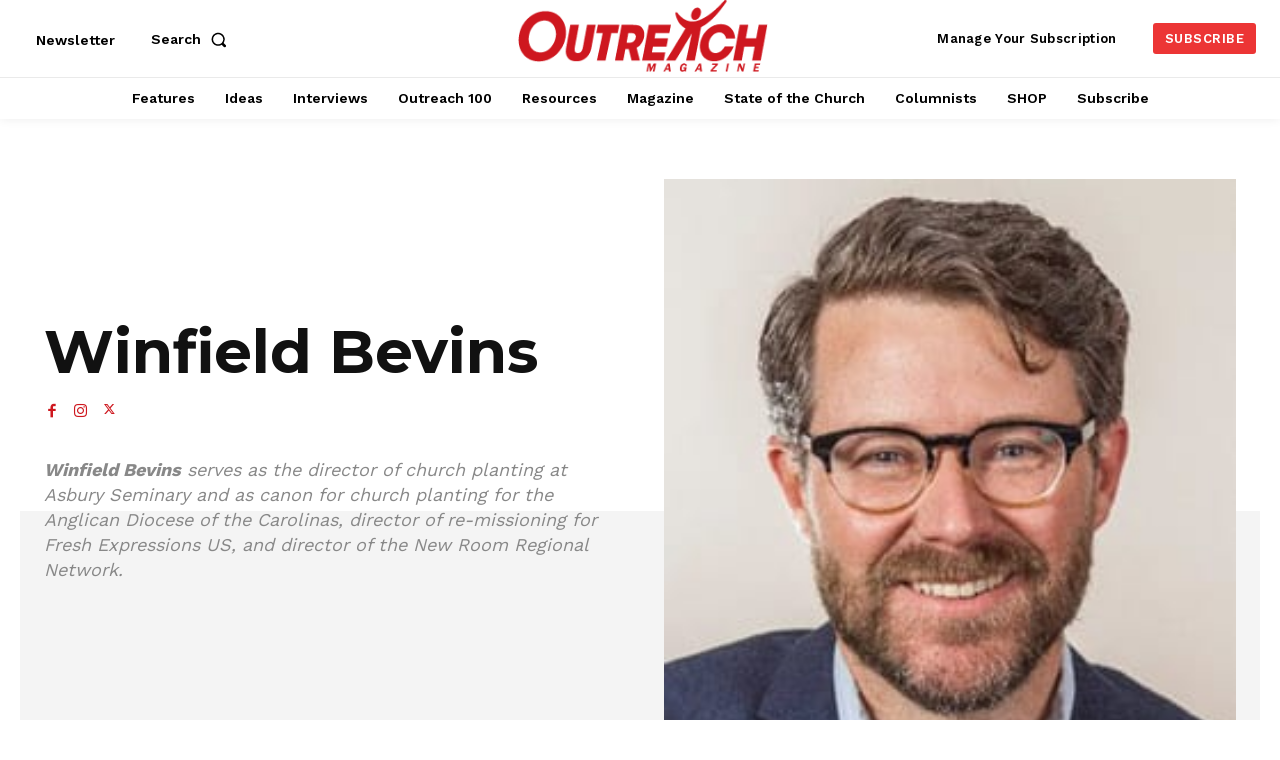

--- FILE ---
content_type: text/html; charset=utf-8
request_url: https://www.google.com/recaptcha/api2/aframe
body_size: 185
content:
<!DOCTYPE HTML><html><head><meta http-equiv="content-type" content="text/html; charset=UTF-8"></head><body><script nonce="YGuyJ0AjZxf-r0BfVQtRNQ">/** Anti-fraud and anti-abuse applications only. See google.com/recaptcha */ try{var clients={'sodar':'https://pagead2.googlesyndication.com/pagead/sodar?'};window.addEventListener("message",function(a){try{if(a.source===window.parent){var b=JSON.parse(a.data);var c=clients[b['id']];if(c){var d=document.createElement('img');d.src=c+b['params']+'&rc='+(localStorage.getItem("rc::a")?sessionStorage.getItem("rc::b"):"");window.document.body.appendChild(d);sessionStorage.setItem("rc::e",parseInt(sessionStorage.getItem("rc::e")||0)+1);localStorage.setItem("rc::h",'1766348413519');}}}catch(b){}});window.parent.postMessage("_grecaptcha_ready", "*");}catch(b){}</script></body></html>

--- FILE ---
content_type: application/javascript
request_url: https://webtrack.chd01.com/uploads/256/websites/523/ffb0d2658c4d8775213d0331b292711b837d5502-v2.js
body_size: 2272
content:
function maropostInitTracking(){function n(n){return n.replace(/([.*+?\^${}()|\[\]\/\\])/g,"\\$1")}function e(n){var e=["version="+2];switch(n){case"track_all":e.push(l.join("&"),s.join("&"),d.join("&"),p.join("&"),m.join("&"));break;case"track_funnel":e.push(p.join("&"));break;case"track_order":e.push(m.join("&"))}var r=document.createElement("script"),i=document.getElementsByTagName("script")[0];r.async=!0,r.src="//mpt1.maropost.com/accounts/256/websites/523/track/ffb0d2658c4d8775213d0331b292711b837d5502.js?contact_id="+f+"&campaign_id="+c+"&title="+t+"&url="+encodeURIComponent(o)+"&parent_url="+encodeURIComponent(a)+"&"+e.join("&"),i.parentNode.insertBefore(r,i)}if(0==navigator.cookieEnabled)return!1;var o="";void 0!==o&&""!=o&&null!=o||(o=window.location.href.split("?")[0].replace("www.",""));var t="";void 0!==t&&""!=t&&null!=t||(t=encodeURIComponent(document.title));var a="";void 0!==a&&""!=a&&null!=a||(a=document.referrer.split("?")[0].replace("www.",""));var c="",l=[],r="";try{""!=(i="")&&null!=i&&l.push("contact[email]="+encodeURIComponent(i))}catch(g){console.log(g)}try{""!=(i="")&&null!=i&&l.push("contact[first_name]="+encodeURIComponent(i))}catch(g){console.log(g)}try{""!=(i="")&&null!=i&&l.push("contact[last_name]="+encodeURIComponent(i))}catch(g){console.log(g)}try{""!=(i="")&&null!=i&&l.push("contact[phone]="+encodeURIComponent(i))}catch(g){console.log(g)}try{var i;""!=(i="")&&null!=i&&l.push("contact[fax]="+encodeURIComponent(i))}catch(g){console.log(g)}var s=[],d=[],p=[],u=window.location.href.toLowerCase().replace("www.","");name_funnel="_2565230",window[name_funnel]=function(n){try{var o="";u.indexOf("")>=0?o="started":u.indexOf("")>=0&&(o="completed"),"started"!=o&&"completed"!=o||(p.push("funnel[0][name]="+encodeURIComponent("")),p.push("funnel[0][status]="+encodeURIComponent(o)),p.push("funnel[0][time_out]="+encodeURIComponent("40")))}catch(g){console.log(g)}1==n&&e("track_funnel")},name_funnel1="_256523",window[name_funnel1]=function(n){_2565230(!0,n)},_2565230(!1,[]);var m=[],f=(u=window.location.href.toLowerCase().replace("www.",""),""),w=window.location.search,h=document.cookie.match(RegExp("(?:^|;\\s*)"+n("mp_data")+"=([^;]*)"));if(h)mp_data=h[1].split("-"),c=mp_data[1],f=mp_data[2];else if(""!=w)for(var _=w.split("?")[1].split("&"),v=0;v<_.length;v++)0==_[v].indexOf("mpweb")&&(data=_[v].split("="),"mpweb"==data[0]&&(ids=data[1].split("-"),""==c&&(c=ids[1]),f=ids[2]));""==r&&""==f&&document.cookie.search("_maro_contact_id")<0||e("track_all")}document.addEventListener("load",maropostInitTracking());